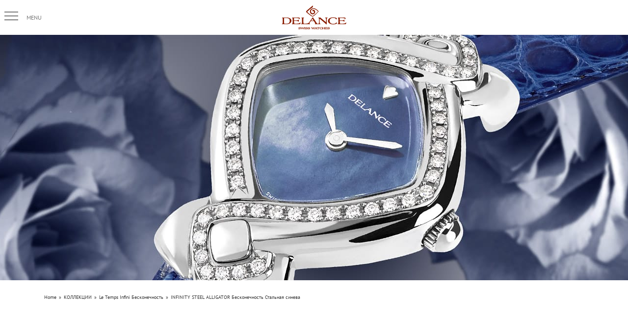

--- FILE ---
content_type: text/html; charset=utf-8
request_url: https://www.google.com/recaptcha/enterprise/anchor?ar=1&k=6LeRCOArAAAAAKE8Wl7sEfGQ-Igxe0C2yz9sZckc&co=aHR0cHM6Ly9kZWxhbmNlLmNvbTo0NDM.&hl=en&v=PoyoqOPhxBO7pBk68S4YbpHZ&size=invisible&anchor-ms=20000&execute-ms=30000&cb=eby2l5l9cviv
body_size: 48730
content:
<!DOCTYPE HTML><html dir="ltr" lang="en"><head><meta http-equiv="Content-Type" content="text/html; charset=UTF-8">
<meta http-equiv="X-UA-Compatible" content="IE=edge">
<title>reCAPTCHA</title>
<style type="text/css">
/* cyrillic-ext */
@font-face {
  font-family: 'Roboto';
  font-style: normal;
  font-weight: 400;
  font-stretch: 100%;
  src: url(//fonts.gstatic.com/s/roboto/v48/KFO7CnqEu92Fr1ME7kSn66aGLdTylUAMa3GUBHMdazTgWw.woff2) format('woff2');
  unicode-range: U+0460-052F, U+1C80-1C8A, U+20B4, U+2DE0-2DFF, U+A640-A69F, U+FE2E-FE2F;
}
/* cyrillic */
@font-face {
  font-family: 'Roboto';
  font-style: normal;
  font-weight: 400;
  font-stretch: 100%;
  src: url(//fonts.gstatic.com/s/roboto/v48/KFO7CnqEu92Fr1ME7kSn66aGLdTylUAMa3iUBHMdazTgWw.woff2) format('woff2');
  unicode-range: U+0301, U+0400-045F, U+0490-0491, U+04B0-04B1, U+2116;
}
/* greek-ext */
@font-face {
  font-family: 'Roboto';
  font-style: normal;
  font-weight: 400;
  font-stretch: 100%;
  src: url(//fonts.gstatic.com/s/roboto/v48/KFO7CnqEu92Fr1ME7kSn66aGLdTylUAMa3CUBHMdazTgWw.woff2) format('woff2');
  unicode-range: U+1F00-1FFF;
}
/* greek */
@font-face {
  font-family: 'Roboto';
  font-style: normal;
  font-weight: 400;
  font-stretch: 100%;
  src: url(//fonts.gstatic.com/s/roboto/v48/KFO7CnqEu92Fr1ME7kSn66aGLdTylUAMa3-UBHMdazTgWw.woff2) format('woff2');
  unicode-range: U+0370-0377, U+037A-037F, U+0384-038A, U+038C, U+038E-03A1, U+03A3-03FF;
}
/* math */
@font-face {
  font-family: 'Roboto';
  font-style: normal;
  font-weight: 400;
  font-stretch: 100%;
  src: url(//fonts.gstatic.com/s/roboto/v48/KFO7CnqEu92Fr1ME7kSn66aGLdTylUAMawCUBHMdazTgWw.woff2) format('woff2');
  unicode-range: U+0302-0303, U+0305, U+0307-0308, U+0310, U+0312, U+0315, U+031A, U+0326-0327, U+032C, U+032F-0330, U+0332-0333, U+0338, U+033A, U+0346, U+034D, U+0391-03A1, U+03A3-03A9, U+03B1-03C9, U+03D1, U+03D5-03D6, U+03F0-03F1, U+03F4-03F5, U+2016-2017, U+2034-2038, U+203C, U+2040, U+2043, U+2047, U+2050, U+2057, U+205F, U+2070-2071, U+2074-208E, U+2090-209C, U+20D0-20DC, U+20E1, U+20E5-20EF, U+2100-2112, U+2114-2115, U+2117-2121, U+2123-214F, U+2190, U+2192, U+2194-21AE, U+21B0-21E5, U+21F1-21F2, U+21F4-2211, U+2213-2214, U+2216-22FF, U+2308-230B, U+2310, U+2319, U+231C-2321, U+2336-237A, U+237C, U+2395, U+239B-23B7, U+23D0, U+23DC-23E1, U+2474-2475, U+25AF, U+25B3, U+25B7, U+25BD, U+25C1, U+25CA, U+25CC, U+25FB, U+266D-266F, U+27C0-27FF, U+2900-2AFF, U+2B0E-2B11, U+2B30-2B4C, U+2BFE, U+3030, U+FF5B, U+FF5D, U+1D400-1D7FF, U+1EE00-1EEFF;
}
/* symbols */
@font-face {
  font-family: 'Roboto';
  font-style: normal;
  font-weight: 400;
  font-stretch: 100%;
  src: url(//fonts.gstatic.com/s/roboto/v48/KFO7CnqEu92Fr1ME7kSn66aGLdTylUAMaxKUBHMdazTgWw.woff2) format('woff2');
  unicode-range: U+0001-000C, U+000E-001F, U+007F-009F, U+20DD-20E0, U+20E2-20E4, U+2150-218F, U+2190, U+2192, U+2194-2199, U+21AF, U+21E6-21F0, U+21F3, U+2218-2219, U+2299, U+22C4-22C6, U+2300-243F, U+2440-244A, U+2460-24FF, U+25A0-27BF, U+2800-28FF, U+2921-2922, U+2981, U+29BF, U+29EB, U+2B00-2BFF, U+4DC0-4DFF, U+FFF9-FFFB, U+10140-1018E, U+10190-1019C, U+101A0, U+101D0-101FD, U+102E0-102FB, U+10E60-10E7E, U+1D2C0-1D2D3, U+1D2E0-1D37F, U+1F000-1F0FF, U+1F100-1F1AD, U+1F1E6-1F1FF, U+1F30D-1F30F, U+1F315, U+1F31C, U+1F31E, U+1F320-1F32C, U+1F336, U+1F378, U+1F37D, U+1F382, U+1F393-1F39F, U+1F3A7-1F3A8, U+1F3AC-1F3AF, U+1F3C2, U+1F3C4-1F3C6, U+1F3CA-1F3CE, U+1F3D4-1F3E0, U+1F3ED, U+1F3F1-1F3F3, U+1F3F5-1F3F7, U+1F408, U+1F415, U+1F41F, U+1F426, U+1F43F, U+1F441-1F442, U+1F444, U+1F446-1F449, U+1F44C-1F44E, U+1F453, U+1F46A, U+1F47D, U+1F4A3, U+1F4B0, U+1F4B3, U+1F4B9, U+1F4BB, U+1F4BF, U+1F4C8-1F4CB, U+1F4D6, U+1F4DA, U+1F4DF, U+1F4E3-1F4E6, U+1F4EA-1F4ED, U+1F4F7, U+1F4F9-1F4FB, U+1F4FD-1F4FE, U+1F503, U+1F507-1F50B, U+1F50D, U+1F512-1F513, U+1F53E-1F54A, U+1F54F-1F5FA, U+1F610, U+1F650-1F67F, U+1F687, U+1F68D, U+1F691, U+1F694, U+1F698, U+1F6AD, U+1F6B2, U+1F6B9-1F6BA, U+1F6BC, U+1F6C6-1F6CF, U+1F6D3-1F6D7, U+1F6E0-1F6EA, U+1F6F0-1F6F3, U+1F6F7-1F6FC, U+1F700-1F7FF, U+1F800-1F80B, U+1F810-1F847, U+1F850-1F859, U+1F860-1F887, U+1F890-1F8AD, U+1F8B0-1F8BB, U+1F8C0-1F8C1, U+1F900-1F90B, U+1F93B, U+1F946, U+1F984, U+1F996, U+1F9E9, U+1FA00-1FA6F, U+1FA70-1FA7C, U+1FA80-1FA89, U+1FA8F-1FAC6, U+1FACE-1FADC, U+1FADF-1FAE9, U+1FAF0-1FAF8, U+1FB00-1FBFF;
}
/* vietnamese */
@font-face {
  font-family: 'Roboto';
  font-style: normal;
  font-weight: 400;
  font-stretch: 100%;
  src: url(//fonts.gstatic.com/s/roboto/v48/KFO7CnqEu92Fr1ME7kSn66aGLdTylUAMa3OUBHMdazTgWw.woff2) format('woff2');
  unicode-range: U+0102-0103, U+0110-0111, U+0128-0129, U+0168-0169, U+01A0-01A1, U+01AF-01B0, U+0300-0301, U+0303-0304, U+0308-0309, U+0323, U+0329, U+1EA0-1EF9, U+20AB;
}
/* latin-ext */
@font-face {
  font-family: 'Roboto';
  font-style: normal;
  font-weight: 400;
  font-stretch: 100%;
  src: url(//fonts.gstatic.com/s/roboto/v48/KFO7CnqEu92Fr1ME7kSn66aGLdTylUAMa3KUBHMdazTgWw.woff2) format('woff2');
  unicode-range: U+0100-02BA, U+02BD-02C5, U+02C7-02CC, U+02CE-02D7, U+02DD-02FF, U+0304, U+0308, U+0329, U+1D00-1DBF, U+1E00-1E9F, U+1EF2-1EFF, U+2020, U+20A0-20AB, U+20AD-20C0, U+2113, U+2C60-2C7F, U+A720-A7FF;
}
/* latin */
@font-face {
  font-family: 'Roboto';
  font-style: normal;
  font-weight: 400;
  font-stretch: 100%;
  src: url(//fonts.gstatic.com/s/roboto/v48/KFO7CnqEu92Fr1ME7kSn66aGLdTylUAMa3yUBHMdazQ.woff2) format('woff2');
  unicode-range: U+0000-00FF, U+0131, U+0152-0153, U+02BB-02BC, U+02C6, U+02DA, U+02DC, U+0304, U+0308, U+0329, U+2000-206F, U+20AC, U+2122, U+2191, U+2193, U+2212, U+2215, U+FEFF, U+FFFD;
}
/* cyrillic-ext */
@font-face {
  font-family: 'Roboto';
  font-style: normal;
  font-weight: 500;
  font-stretch: 100%;
  src: url(//fonts.gstatic.com/s/roboto/v48/KFO7CnqEu92Fr1ME7kSn66aGLdTylUAMa3GUBHMdazTgWw.woff2) format('woff2');
  unicode-range: U+0460-052F, U+1C80-1C8A, U+20B4, U+2DE0-2DFF, U+A640-A69F, U+FE2E-FE2F;
}
/* cyrillic */
@font-face {
  font-family: 'Roboto';
  font-style: normal;
  font-weight: 500;
  font-stretch: 100%;
  src: url(//fonts.gstatic.com/s/roboto/v48/KFO7CnqEu92Fr1ME7kSn66aGLdTylUAMa3iUBHMdazTgWw.woff2) format('woff2');
  unicode-range: U+0301, U+0400-045F, U+0490-0491, U+04B0-04B1, U+2116;
}
/* greek-ext */
@font-face {
  font-family: 'Roboto';
  font-style: normal;
  font-weight: 500;
  font-stretch: 100%;
  src: url(//fonts.gstatic.com/s/roboto/v48/KFO7CnqEu92Fr1ME7kSn66aGLdTylUAMa3CUBHMdazTgWw.woff2) format('woff2');
  unicode-range: U+1F00-1FFF;
}
/* greek */
@font-face {
  font-family: 'Roboto';
  font-style: normal;
  font-weight: 500;
  font-stretch: 100%;
  src: url(//fonts.gstatic.com/s/roboto/v48/KFO7CnqEu92Fr1ME7kSn66aGLdTylUAMa3-UBHMdazTgWw.woff2) format('woff2');
  unicode-range: U+0370-0377, U+037A-037F, U+0384-038A, U+038C, U+038E-03A1, U+03A3-03FF;
}
/* math */
@font-face {
  font-family: 'Roboto';
  font-style: normal;
  font-weight: 500;
  font-stretch: 100%;
  src: url(//fonts.gstatic.com/s/roboto/v48/KFO7CnqEu92Fr1ME7kSn66aGLdTylUAMawCUBHMdazTgWw.woff2) format('woff2');
  unicode-range: U+0302-0303, U+0305, U+0307-0308, U+0310, U+0312, U+0315, U+031A, U+0326-0327, U+032C, U+032F-0330, U+0332-0333, U+0338, U+033A, U+0346, U+034D, U+0391-03A1, U+03A3-03A9, U+03B1-03C9, U+03D1, U+03D5-03D6, U+03F0-03F1, U+03F4-03F5, U+2016-2017, U+2034-2038, U+203C, U+2040, U+2043, U+2047, U+2050, U+2057, U+205F, U+2070-2071, U+2074-208E, U+2090-209C, U+20D0-20DC, U+20E1, U+20E5-20EF, U+2100-2112, U+2114-2115, U+2117-2121, U+2123-214F, U+2190, U+2192, U+2194-21AE, U+21B0-21E5, U+21F1-21F2, U+21F4-2211, U+2213-2214, U+2216-22FF, U+2308-230B, U+2310, U+2319, U+231C-2321, U+2336-237A, U+237C, U+2395, U+239B-23B7, U+23D0, U+23DC-23E1, U+2474-2475, U+25AF, U+25B3, U+25B7, U+25BD, U+25C1, U+25CA, U+25CC, U+25FB, U+266D-266F, U+27C0-27FF, U+2900-2AFF, U+2B0E-2B11, U+2B30-2B4C, U+2BFE, U+3030, U+FF5B, U+FF5D, U+1D400-1D7FF, U+1EE00-1EEFF;
}
/* symbols */
@font-face {
  font-family: 'Roboto';
  font-style: normal;
  font-weight: 500;
  font-stretch: 100%;
  src: url(//fonts.gstatic.com/s/roboto/v48/KFO7CnqEu92Fr1ME7kSn66aGLdTylUAMaxKUBHMdazTgWw.woff2) format('woff2');
  unicode-range: U+0001-000C, U+000E-001F, U+007F-009F, U+20DD-20E0, U+20E2-20E4, U+2150-218F, U+2190, U+2192, U+2194-2199, U+21AF, U+21E6-21F0, U+21F3, U+2218-2219, U+2299, U+22C4-22C6, U+2300-243F, U+2440-244A, U+2460-24FF, U+25A0-27BF, U+2800-28FF, U+2921-2922, U+2981, U+29BF, U+29EB, U+2B00-2BFF, U+4DC0-4DFF, U+FFF9-FFFB, U+10140-1018E, U+10190-1019C, U+101A0, U+101D0-101FD, U+102E0-102FB, U+10E60-10E7E, U+1D2C0-1D2D3, U+1D2E0-1D37F, U+1F000-1F0FF, U+1F100-1F1AD, U+1F1E6-1F1FF, U+1F30D-1F30F, U+1F315, U+1F31C, U+1F31E, U+1F320-1F32C, U+1F336, U+1F378, U+1F37D, U+1F382, U+1F393-1F39F, U+1F3A7-1F3A8, U+1F3AC-1F3AF, U+1F3C2, U+1F3C4-1F3C6, U+1F3CA-1F3CE, U+1F3D4-1F3E0, U+1F3ED, U+1F3F1-1F3F3, U+1F3F5-1F3F7, U+1F408, U+1F415, U+1F41F, U+1F426, U+1F43F, U+1F441-1F442, U+1F444, U+1F446-1F449, U+1F44C-1F44E, U+1F453, U+1F46A, U+1F47D, U+1F4A3, U+1F4B0, U+1F4B3, U+1F4B9, U+1F4BB, U+1F4BF, U+1F4C8-1F4CB, U+1F4D6, U+1F4DA, U+1F4DF, U+1F4E3-1F4E6, U+1F4EA-1F4ED, U+1F4F7, U+1F4F9-1F4FB, U+1F4FD-1F4FE, U+1F503, U+1F507-1F50B, U+1F50D, U+1F512-1F513, U+1F53E-1F54A, U+1F54F-1F5FA, U+1F610, U+1F650-1F67F, U+1F687, U+1F68D, U+1F691, U+1F694, U+1F698, U+1F6AD, U+1F6B2, U+1F6B9-1F6BA, U+1F6BC, U+1F6C6-1F6CF, U+1F6D3-1F6D7, U+1F6E0-1F6EA, U+1F6F0-1F6F3, U+1F6F7-1F6FC, U+1F700-1F7FF, U+1F800-1F80B, U+1F810-1F847, U+1F850-1F859, U+1F860-1F887, U+1F890-1F8AD, U+1F8B0-1F8BB, U+1F8C0-1F8C1, U+1F900-1F90B, U+1F93B, U+1F946, U+1F984, U+1F996, U+1F9E9, U+1FA00-1FA6F, U+1FA70-1FA7C, U+1FA80-1FA89, U+1FA8F-1FAC6, U+1FACE-1FADC, U+1FADF-1FAE9, U+1FAF0-1FAF8, U+1FB00-1FBFF;
}
/* vietnamese */
@font-face {
  font-family: 'Roboto';
  font-style: normal;
  font-weight: 500;
  font-stretch: 100%;
  src: url(//fonts.gstatic.com/s/roboto/v48/KFO7CnqEu92Fr1ME7kSn66aGLdTylUAMa3OUBHMdazTgWw.woff2) format('woff2');
  unicode-range: U+0102-0103, U+0110-0111, U+0128-0129, U+0168-0169, U+01A0-01A1, U+01AF-01B0, U+0300-0301, U+0303-0304, U+0308-0309, U+0323, U+0329, U+1EA0-1EF9, U+20AB;
}
/* latin-ext */
@font-face {
  font-family: 'Roboto';
  font-style: normal;
  font-weight: 500;
  font-stretch: 100%;
  src: url(//fonts.gstatic.com/s/roboto/v48/KFO7CnqEu92Fr1ME7kSn66aGLdTylUAMa3KUBHMdazTgWw.woff2) format('woff2');
  unicode-range: U+0100-02BA, U+02BD-02C5, U+02C7-02CC, U+02CE-02D7, U+02DD-02FF, U+0304, U+0308, U+0329, U+1D00-1DBF, U+1E00-1E9F, U+1EF2-1EFF, U+2020, U+20A0-20AB, U+20AD-20C0, U+2113, U+2C60-2C7F, U+A720-A7FF;
}
/* latin */
@font-face {
  font-family: 'Roboto';
  font-style: normal;
  font-weight: 500;
  font-stretch: 100%;
  src: url(//fonts.gstatic.com/s/roboto/v48/KFO7CnqEu92Fr1ME7kSn66aGLdTylUAMa3yUBHMdazQ.woff2) format('woff2');
  unicode-range: U+0000-00FF, U+0131, U+0152-0153, U+02BB-02BC, U+02C6, U+02DA, U+02DC, U+0304, U+0308, U+0329, U+2000-206F, U+20AC, U+2122, U+2191, U+2193, U+2212, U+2215, U+FEFF, U+FFFD;
}
/* cyrillic-ext */
@font-face {
  font-family: 'Roboto';
  font-style: normal;
  font-weight: 900;
  font-stretch: 100%;
  src: url(//fonts.gstatic.com/s/roboto/v48/KFO7CnqEu92Fr1ME7kSn66aGLdTylUAMa3GUBHMdazTgWw.woff2) format('woff2');
  unicode-range: U+0460-052F, U+1C80-1C8A, U+20B4, U+2DE0-2DFF, U+A640-A69F, U+FE2E-FE2F;
}
/* cyrillic */
@font-face {
  font-family: 'Roboto';
  font-style: normal;
  font-weight: 900;
  font-stretch: 100%;
  src: url(//fonts.gstatic.com/s/roboto/v48/KFO7CnqEu92Fr1ME7kSn66aGLdTylUAMa3iUBHMdazTgWw.woff2) format('woff2');
  unicode-range: U+0301, U+0400-045F, U+0490-0491, U+04B0-04B1, U+2116;
}
/* greek-ext */
@font-face {
  font-family: 'Roboto';
  font-style: normal;
  font-weight: 900;
  font-stretch: 100%;
  src: url(//fonts.gstatic.com/s/roboto/v48/KFO7CnqEu92Fr1ME7kSn66aGLdTylUAMa3CUBHMdazTgWw.woff2) format('woff2');
  unicode-range: U+1F00-1FFF;
}
/* greek */
@font-face {
  font-family: 'Roboto';
  font-style: normal;
  font-weight: 900;
  font-stretch: 100%;
  src: url(//fonts.gstatic.com/s/roboto/v48/KFO7CnqEu92Fr1ME7kSn66aGLdTylUAMa3-UBHMdazTgWw.woff2) format('woff2');
  unicode-range: U+0370-0377, U+037A-037F, U+0384-038A, U+038C, U+038E-03A1, U+03A3-03FF;
}
/* math */
@font-face {
  font-family: 'Roboto';
  font-style: normal;
  font-weight: 900;
  font-stretch: 100%;
  src: url(//fonts.gstatic.com/s/roboto/v48/KFO7CnqEu92Fr1ME7kSn66aGLdTylUAMawCUBHMdazTgWw.woff2) format('woff2');
  unicode-range: U+0302-0303, U+0305, U+0307-0308, U+0310, U+0312, U+0315, U+031A, U+0326-0327, U+032C, U+032F-0330, U+0332-0333, U+0338, U+033A, U+0346, U+034D, U+0391-03A1, U+03A3-03A9, U+03B1-03C9, U+03D1, U+03D5-03D6, U+03F0-03F1, U+03F4-03F5, U+2016-2017, U+2034-2038, U+203C, U+2040, U+2043, U+2047, U+2050, U+2057, U+205F, U+2070-2071, U+2074-208E, U+2090-209C, U+20D0-20DC, U+20E1, U+20E5-20EF, U+2100-2112, U+2114-2115, U+2117-2121, U+2123-214F, U+2190, U+2192, U+2194-21AE, U+21B0-21E5, U+21F1-21F2, U+21F4-2211, U+2213-2214, U+2216-22FF, U+2308-230B, U+2310, U+2319, U+231C-2321, U+2336-237A, U+237C, U+2395, U+239B-23B7, U+23D0, U+23DC-23E1, U+2474-2475, U+25AF, U+25B3, U+25B7, U+25BD, U+25C1, U+25CA, U+25CC, U+25FB, U+266D-266F, U+27C0-27FF, U+2900-2AFF, U+2B0E-2B11, U+2B30-2B4C, U+2BFE, U+3030, U+FF5B, U+FF5D, U+1D400-1D7FF, U+1EE00-1EEFF;
}
/* symbols */
@font-face {
  font-family: 'Roboto';
  font-style: normal;
  font-weight: 900;
  font-stretch: 100%;
  src: url(//fonts.gstatic.com/s/roboto/v48/KFO7CnqEu92Fr1ME7kSn66aGLdTylUAMaxKUBHMdazTgWw.woff2) format('woff2');
  unicode-range: U+0001-000C, U+000E-001F, U+007F-009F, U+20DD-20E0, U+20E2-20E4, U+2150-218F, U+2190, U+2192, U+2194-2199, U+21AF, U+21E6-21F0, U+21F3, U+2218-2219, U+2299, U+22C4-22C6, U+2300-243F, U+2440-244A, U+2460-24FF, U+25A0-27BF, U+2800-28FF, U+2921-2922, U+2981, U+29BF, U+29EB, U+2B00-2BFF, U+4DC0-4DFF, U+FFF9-FFFB, U+10140-1018E, U+10190-1019C, U+101A0, U+101D0-101FD, U+102E0-102FB, U+10E60-10E7E, U+1D2C0-1D2D3, U+1D2E0-1D37F, U+1F000-1F0FF, U+1F100-1F1AD, U+1F1E6-1F1FF, U+1F30D-1F30F, U+1F315, U+1F31C, U+1F31E, U+1F320-1F32C, U+1F336, U+1F378, U+1F37D, U+1F382, U+1F393-1F39F, U+1F3A7-1F3A8, U+1F3AC-1F3AF, U+1F3C2, U+1F3C4-1F3C6, U+1F3CA-1F3CE, U+1F3D4-1F3E0, U+1F3ED, U+1F3F1-1F3F3, U+1F3F5-1F3F7, U+1F408, U+1F415, U+1F41F, U+1F426, U+1F43F, U+1F441-1F442, U+1F444, U+1F446-1F449, U+1F44C-1F44E, U+1F453, U+1F46A, U+1F47D, U+1F4A3, U+1F4B0, U+1F4B3, U+1F4B9, U+1F4BB, U+1F4BF, U+1F4C8-1F4CB, U+1F4D6, U+1F4DA, U+1F4DF, U+1F4E3-1F4E6, U+1F4EA-1F4ED, U+1F4F7, U+1F4F9-1F4FB, U+1F4FD-1F4FE, U+1F503, U+1F507-1F50B, U+1F50D, U+1F512-1F513, U+1F53E-1F54A, U+1F54F-1F5FA, U+1F610, U+1F650-1F67F, U+1F687, U+1F68D, U+1F691, U+1F694, U+1F698, U+1F6AD, U+1F6B2, U+1F6B9-1F6BA, U+1F6BC, U+1F6C6-1F6CF, U+1F6D3-1F6D7, U+1F6E0-1F6EA, U+1F6F0-1F6F3, U+1F6F7-1F6FC, U+1F700-1F7FF, U+1F800-1F80B, U+1F810-1F847, U+1F850-1F859, U+1F860-1F887, U+1F890-1F8AD, U+1F8B0-1F8BB, U+1F8C0-1F8C1, U+1F900-1F90B, U+1F93B, U+1F946, U+1F984, U+1F996, U+1F9E9, U+1FA00-1FA6F, U+1FA70-1FA7C, U+1FA80-1FA89, U+1FA8F-1FAC6, U+1FACE-1FADC, U+1FADF-1FAE9, U+1FAF0-1FAF8, U+1FB00-1FBFF;
}
/* vietnamese */
@font-face {
  font-family: 'Roboto';
  font-style: normal;
  font-weight: 900;
  font-stretch: 100%;
  src: url(//fonts.gstatic.com/s/roboto/v48/KFO7CnqEu92Fr1ME7kSn66aGLdTylUAMa3OUBHMdazTgWw.woff2) format('woff2');
  unicode-range: U+0102-0103, U+0110-0111, U+0128-0129, U+0168-0169, U+01A0-01A1, U+01AF-01B0, U+0300-0301, U+0303-0304, U+0308-0309, U+0323, U+0329, U+1EA0-1EF9, U+20AB;
}
/* latin-ext */
@font-face {
  font-family: 'Roboto';
  font-style: normal;
  font-weight: 900;
  font-stretch: 100%;
  src: url(//fonts.gstatic.com/s/roboto/v48/KFO7CnqEu92Fr1ME7kSn66aGLdTylUAMa3KUBHMdazTgWw.woff2) format('woff2');
  unicode-range: U+0100-02BA, U+02BD-02C5, U+02C7-02CC, U+02CE-02D7, U+02DD-02FF, U+0304, U+0308, U+0329, U+1D00-1DBF, U+1E00-1E9F, U+1EF2-1EFF, U+2020, U+20A0-20AB, U+20AD-20C0, U+2113, U+2C60-2C7F, U+A720-A7FF;
}
/* latin */
@font-face {
  font-family: 'Roboto';
  font-style: normal;
  font-weight: 900;
  font-stretch: 100%;
  src: url(//fonts.gstatic.com/s/roboto/v48/KFO7CnqEu92Fr1ME7kSn66aGLdTylUAMa3yUBHMdazQ.woff2) format('woff2');
  unicode-range: U+0000-00FF, U+0131, U+0152-0153, U+02BB-02BC, U+02C6, U+02DA, U+02DC, U+0304, U+0308, U+0329, U+2000-206F, U+20AC, U+2122, U+2191, U+2193, U+2212, U+2215, U+FEFF, U+FFFD;
}

</style>
<link rel="stylesheet" type="text/css" href="https://www.gstatic.com/recaptcha/releases/PoyoqOPhxBO7pBk68S4YbpHZ/styles__ltr.css">
<script nonce="8aDF9mnXT5mvolKroQdXXg" type="text/javascript">window['__recaptcha_api'] = 'https://www.google.com/recaptcha/enterprise/';</script>
<script type="text/javascript" src="https://www.gstatic.com/recaptcha/releases/PoyoqOPhxBO7pBk68S4YbpHZ/recaptcha__en.js" nonce="8aDF9mnXT5mvolKroQdXXg">
      
    </script></head>
<body><div id="rc-anchor-alert" class="rc-anchor-alert"></div>
<input type="hidden" id="recaptcha-token" value="[base64]">
<script type="text/javascript" nonce="8aDF9mnXT5mvolKroQdXXg">
      recaptcha.anchor.Main.init("[\x22ainput\x22,[\x22bgdata\x22,\x22\x22,\[base64]/[base64]/[base64]/ZyhXLGgpOnEoW04sMjEsbF0sVywwKSxoKSxmYWxzZSxmYWxzZSl9Y2F0Y2goayl7RygzNTgsVyk/[base64]/[base64]/[base64]/[base64]/[base64]/[base64]/[base64]/bmV3IEJbT10oRFswXSk6dz09Mj9uZXcgQltPXShEWzBdLERbMV0pOnc9PTM/bmV3IEJbT10oRFswXSxEWzFdLERbMl0pOnc9PTQ/[base64]/[base64]/[base64]/[base64]/[base64]\\u003d\x22,\[base64]\x22,\[base64]/wq9cw4JBGgkuw6/DjcK+UjPDsSguwq/[base64]/CucKuwqXChMOvwrFrWW0vIhQnbGcNbsOKwpHCiTfDqUswwptPw5bDl8K5w64Gw7PCjsKPaQAlw6wRYcKFXjzDtsOdFsKraQpmw6jDlQTDi8K+Q1oPAcOGwpnDiQUAwqfDusOhw41yw6bCpAhCLcKtRsOkNnLDhMKVW1RRwqYiYMO5OkXDpHV7wr0jwqQ4wqVGSj/CoCjCg0rDuzrDlFbDn8OTAyxPaDUCwqXDrmgSw5TCgMOXw485wp3DqsORbloNw49uwqVfTcKfOnTCgUPDqsKxQ1FSEXHDtsKncAbCimsTw7Edw7oVBDUvMFjCusK5cHXCo8KlR8K/e8OlwqZZTcKeX1A3w5HDoU7DgBwOw4E7VQhuw7VzwojDqHvDiT8HMFV7w57Dj8KTw6ERwokmP8Kawr0/wpzCt8OCw6vDljbDtsOYw6bCglwSOjPCicOCw7dgSMOrw6xnw5fCoSRgw5FNQ3FbKMOLwpB/wpDCt8Khw65+f8KvDcOLecKRLGxPw7Qjw5/CnMOKw4/CsU7ChHh4aFg2w5rCnTwHw79bBcKFwrB+acOGKRd4TEAlccKEwrrChBIbOMKZwrZXWsOeO8K0wpDDk0gWw4/CvsK5wrdww50lW8OXwpzCpBrCncKZwpvDrsOOUsK8ejfDiTvCgCPDhcK1wo/Cs8Oxw79iwrs+w4/DtVDCtMOVwrjCm17DhcKNfGsUwqI4w7tDVsKxwpU/[base64]/Cp8K2S8K/wrPCmQgEPThbcMKbwohgbnAmwq1aasOMw6HCm8O6ICPDq8Otc8K4ecK+OmUgwpTCmcKqUXvCtcKeI0HCqsKKV8KiwrwKXhfCr8KLwqrDlcO1dsK/[base64]/DiMKEw61Iw4IwwoRSw7tEw6PCr1ZAw7Z1LiTCvsOZUMKpwrQYw6XDtjclw6NRwrzCr3/DjQHDmMKawoVSfcOjZ8KxQxDClMKyCMOtwqRlwpvCvS9Sw6sPNFjCjU9ywp9XOBhsGmfCu8K6w73DlMO/YHF7wpTCoxAPYMOPRU5nw4BtwrvDj33CuV7DhVLCp8O7wrs6w68Vwp3ClsOlS8O0IT/DucKEw7IDw45uw4RWw7lhw7Iswrhqw6w5I3JRw6kqK0YNex/[base64]/wqVIRRzCusOKMC5CBz85PsOkUcO9G0lfOcK1w6HDnGlvwq4DM1TDt0Z3w4zCj0TDt8KoLSB7w5fChVtMwrjDoCdAeXXDpBHCmBbCnMONwqTDqMO7LSPDkwnDmsKbMwtAwojChFthw6hhTMOpa8OLQxZ0w5xifcKeF3Q2wp8fwqnDpMKAMcOgUSfCsS/CrkvDs0bDtMOgw4vCvMO/wpFiOcOZAA5/Tk4FMh3CjU3CrTLCllTDuy8AJsKWOMKewrbCpzzDumDDp8KaSjjDosKlIsOZwrbDvsK5WMOFMcKzw5lAAm8Vw6XDrFXCp8K9w7DCsTLDpnjDjiRrw67CsMOQwokXYcKIw6LCsijCmcOcPhvDlsKLwro9XD5fFMOyC014w6hsY8O5wr3Ck8KeMsKmw5DDpcK/wo3Cti5EwqFvwrwhw4nCv8OYQVfCt1jCpsKiUREKwqBPwqlUDsKSYxwQwoXCrMOgw48wd1sobcOyGMKrXsKxOQo1w5Ybw4hnVsO1WMK8EcKQWsKNwrQow6zCrMKXwqDCo1x6LcOyw5MPw7bCv8OnwrA8wrh6KFZgScOww6oKw64ETw/Dn3PDrcOgPzTDkMODwp3CsiLDj3RUZTELMUjCmkPCvMKDUAVLwpLDpMKDIVQqHMOacUoewqoww5EqDcOaw7vCkRErwq4/L0fDti7DkMOdw7Y9OMODQcOmwowdOjjDv8KWwrHDrcK6w4jCgMKZdRLCsMKtG8KGw5UwJlxJIzvDkcKyw6bDvsOYwqzDizYsMHkKbTDCscKtTMOQbMKuw5jDr8O4w7ESbsOcR8OFw4zDiMOPw5fCrysSI8OUIhQDDcKQw7QAR8KwVsKYw73CisK/VB4pN3fCvsO8e8KZNmw9U0vDv8OxDkMNP2E2wq5sw4MmM8OqwopKw4vDnyJASHLCusK5w7kfwqEYBjMfw5HDgMK4OsKWDTPCmMOhw7bCiMOxw73CncKhw7rCk3/DmsKEw4QewqzCksK7Bn/[base64]/DkcK7woXDpcK4wpdUU3zChGhqw7AAG8KcwqfCtGtxL2XCnMKkE8OOM04Bw4XCrE3CjW5Dwq1gw5rCh8Kdaxt5O3oXacKdcMO8d8KDw6HCpcODwpg5wqwdX2jCu8OaYAIWwrnDpMKuZyQmY8KEMlXCiUBVwr0AA8KCwqorwo80PSV8UBACw4YhFcK/w47Dry8pdhnCpMKERRnCiMO2w5YTMD5fQUnDo0LDtcKMw4fDlsOXLsOfw71Vw4TClcKjfsOLTsOKXmZUw6gNCcOLwq1Hw73CpG3Co8KtAcKdwoXCjUbDuz/Cu8OaaSdTwpoxLjzDsE3ChBbCo8OtUywywr3Cv1TCicO0wqTDvsKfFHgEZcOMw4nCpGbDg8OWJ2dWwqMbwpvCh3XDiCpZKcOcw6HCucOBPnPDn8KYYBrDq8OSbTXCnMOJS3XCnWNwGMKFW8OZwr3ClMKHwrzCllnDm8KbwqFJVcK/wqNswrvCslXClCnDj8KzGBHCmC7Ck8Ooam7DrsOww7vChk1EBsOcIBPCjMKiHcOTdMKew7oywrV+wq/CvMKvwqTCrsOJwqFmwrHDj8KowrbDqXbDn3xmGj1hSjFGw6ZxC8OHwqdYwojDiFIPIGvCo2tXw4sdw4o6w7PDlyfDmnkQw5TDrEAgw57DtRzDvVNfwrdgw6wKw4QwYi/CosKzdMK7wrrClcObw59OwrddNRkSamtLRmLDsBQwQcKSwqvDkSp8AD7DiHEFfMK2wrHDmsKRbcKXw5N0w7F/wpPCtxQ+w5NYD09KFyJ7PcO9DMOTwohWw7jDsMKXwohZCMK8woZiFsOWwrx3JicdwrZkw53CksO7L8OiwonDpMO4wrzCisOsZEoLGTvCvwp6KMOgwoPDiS/[base64]/DvEAQw4grwpXCgsOaRmlww5DDiMKdL0zDoMOUw7HCsH7ClsKNwqUWasKSw7FdICnDvMKdw4TDny/ChHHDiMOyCCbCmsOSVlDDmsKRw7MCwo7Chip4wr/CgXjDpxfDt8OPw6bDr04Rw6XDqcK0w7LDknjCtMOywr7DoMKMWMOINTsYAsOZbBJCYEA/wp1mw6jDlkDChCPDmsO9LSjDnwrCnsO8AMKOwqjCmMOSwrIHw6XCuw3Cj2UxVHwiw77DiQbDrsOIw7/[base64]/DiS8iNAAIwpgJf8OnwqDDuWvDjMKewqTDuSQuW8OVb8KHNknCpiHCjBtpWSXCjw1gKMKDUC7DtMKYw45wOHnCplzDpRDCicO8JsKOZ8Kjw6rDs8KEwp4KD0FywoDCtsOaM8OkLxsUw6Qcw6/DjAEIw7nCqsKnwqDCoMO7w6AQCXszHMOUX8Kpw5fCvMKDGBjDncORw48PbMKjwpJaw7gjw5TCpsOUD8OsJ2VsV8KmckTDi8KxL21VwoUNw7diacKSZMKBa0l6wr0Twr/CscKWa3DDgcKtwozCukE2GMKaaFQWYcOQPjHDkcONRsK5OcKrE2XDmw/CkMKtPA0+dFd8w7czMx1Pw5nDgwXCsQLClBHCmDwzH8OOHSs+woZcw5LDuMK8wpTCmsK5VjxIwqzDtShWw4kHRjx4WTnCmBbCk33Cv8ONwqwfw5bDlcO/wqJfWTEOUMOCw63ConXDrnbCo8KHCcKewpLDlljCt8KYesKswpkrDRoSfcOCw5tjKw7Cq8K8A8KFw47DnHIoUArCsD5vwoxLw7DCqSrDlzkVwonDvsKhwow3w6/CpkxCD8KoRRhFw4ZhW8KjIz7CgsK+PwHDv0Niw4pkecO6L8OMw6Y/RsKQanvDtEwGw6UBwolyCT12TMOkacKgwrwSY8K6TMK4Q3kxw7fDiRzDrsOMwqNwLzgYZC5Ew6bDrsKowpTCksOQSUrDh0NXT8K/w4oXXsOHw6zCiQ0iw5jDrcKIAgJgwq4Ee8KoM8K9wrIOLwjDnTpZZsOoLlfCoMKnP8OeZVfDmSzDk8OmUlArw6xyw6rCkiHCg0vDkHbDg8KIwr3CisK7FsOlw594UcO9w4Idwp14bcOMTDTDjh18wovCpMKYwrDDt1/[base64]/w5TCo8KxeMOKwpVaCcKswpR9wrjCpMKOB8OqF1jDuSEubsOMw68Uw71FwrVwwqJLwp/CunNRSMK2WcOhwpciw4nCq8OvDsOPYCTDrcOOw6HCgMKaw7wMLsKZwrfDkDAlC8KLw6onSVlNcMOewrQSFR5gwogowpp0wpDDo8KrwpZ6w659wo3DgCVKDsK4w7rCiMK7w4PDnxDCvMK8NlYvw54/K8KAwrVfMnbCvEzCv3YuwrXDpxbDgFPCkMKYY8OWwr1/[base64]/XgPDoMK1wqpawo7Do8KVw4zDlBsCe8KBMcOiwpfCl8KybhzCskB2w5fDlcKEw7HDj8KSwoEMw7cmwoDCg8O/w7rCn8OYJsOwEWPDmcKdPsORWlXDmMOjCBrCj8KYGkzCn8KDWMOKUsO+wqkCw4o0wrxWwrfDuGnClcOKUsKBw6jDuwzDigM+FCjCrFQRUVnDkjjCtmbDmDDDtMKxw4JDw7bCqMOSwqEsw4Z8AW8twph2DMOJNcKxMsKEwowCw5hJw7/[base64]/CuV3DmWlowr4jwqbCuSzDucKRw6gCKkYtMMKdw7HCt8OIw7DDu8Ohwp/CvUN/dMO4w6J1w4zDqMK/fmBUwpjDokkNa8KKw7zCkcKCCsOGwrQLB8O4IMKPYE1zw4RXAsOfw5bDn1PCpcOURgZQdzA4wqzClU9KwrLCrhh9dcKBwoZnZsOFw4LDiH3DssO5wqDCqQ5BGHXDi8O4OXfDs0RheAHDusOwwqnDgcOLwrPDuxHCjMOAdQTCuMK2w4kxwq/DlD1Zw68bQsK9YsK8w6/Dq8OmKR59wrHDiFULYBkhe8KYwpQQZcKAwqjDmnbDu0kvVcOKNETCp8KsworCtcK6wonDghgGXTZxHg9cMMKAw5phHWDDnMKWLsKHQR7DkAjCo2LDlMOlw4rCrHTDkMK3w6DDs8OmLsO2FcOSGnfCo0s7Z8KYw4/Dk8KiwoXDncKOw79ow71Qw73Dl8KjaMKiwo7Cu2DCo8KIX3XDvcO4w7gzCAXChMKGBsO0RcK3w6HCpMK/[base64]/[base64]/w6kISzJkwonChVkAwojCjMKsJsOuwqYKwpZXwrJMw4tywpjDnFLCgHjDpyrDii/[base64]/CuMOUw4zDssKTB3QYwqHCqsO/wo/[base64]/CuMOpw5slFMOtwq3Cg8O/fsO+DV/DlMO9w7nDvWHCjzbDr8KowonDvMKuX8OSwpXDmsOKbmrDq3/CuwTCnsKpwqlrwrfDqgARw7pqwrJyMcKMwpnCqhTDssKQPMKdPzJzOsKrMQPCt8O1FSNJKcKcDMK9w5FgwqzClDJEO8OXwqQSTnrDtsKfwqXCh8KYwoRDw7DChxg1RcK/w4xDZSDDmsOUQMOPwp/Cr8OtRMOrSMKCw75CSDEXwrnDoV04TsK+wozCiA0iesK+wp5gwqM6IBdNwro2H2QcwplGw5whVxxywpbCu8OZwrcvwoxgJj7DvsOuGgrDlcKINMO/[base64]/DrAlrXlp+B8OYFTd4w67Cn3ZyCsOmw4ZQY0jDlFFSw6Q4w4pzcA7CsAwww4TClcK6wrYuTMKFw4EELw3DnwcABnBFw73CpMKCZiApw6jDlsOvwqjDusODVsOWw4PDgcKXw7ZTw7XDhsKtw60Pw5jChcOew77DngVqw6/CvDfDssKAKGPCgT/DizTCoAxbB8KRNkjCtT5Iw4B0w6tnwpTDjkolwpsawonDhsKKw5tnwqLDssKrPgdvY8KGSMOFBMKsw4rChUjCm3TChGU9w6jCq0DDshEUCMKlw53CocKCw5rCnMKIw43Cr8OKN8KawrvClg/Djh7Dj8KLacKhPcOTLiBUwqXDkmXCsMKJDsK8X8OCOwESUcKOacOsezrDjAVAH8Ktw7XDt8Ksw6zCu24iwr4rw7U6w6xTwrvDlGbDnyg/w6PDuQfCnMOgLU8Twphmwr85wpIMAcKmwoQ3BcKzwozCrMK3fMKGVCpBw4jCs8KVLjpPBlfChMKZw5HCjATDjh/Cr8K8FS7Dt8Ovw5HCtyo8VMORw74ZSC4xUMONwoHDk0jDo2pKwqdVYcKxYTlNwrzDs8OQSCVkQwnDrsKXNmXChXbCh8KbbsO7VX5nwp94QcKlw6/ClGxTKcODZMKnb3bDosO1wr4zwpTDhmHDvcOdwq44dDdHw5LDqcK1wpQ1w5VyM8O6SyFPwrbDgMKWOmTDsDfCnAtZV8OWw6lbEMK9UXxww4vDvwB0asK2VMOGwqDDgsOJC8KSwoHDhE7Dv8O/BmkkcRkjdkvDnTzDisKlHsKIWsOaQGDDqHEocyooGcOCw5QHw7LDolYqNk83GcOEw71Fe30dfCxewopOwrYBcXx/UsOzwphuwqAxcVpjCF57LB/Cu8OeMXlTw6/CrcKvDMOaCEXDmgDCihZYZyrDv8KkesK/TcOQwo/DuGzDqEtTw7fDtw/[base64]/Dq8KKYkLDs8KcEwFOw4YcO0XCnMKtKcOnwp/DqsK8w5XDqCUjw5bCs8Klwoosw4bCvjTCr8OYwo3CjsKxwoI8PmrClUB8LcOgdMOhKcKqY8OtBMOOwoNlDjbCpcKcasOTdBNFNcKPw44Xw6vCj8KawpkAworDtcOlw7bDhmh9TjoWSThORRLDhcOXw5bClcOYaiB8KwXCqMK+GW57w4x8aEZiw5EJUglWAsKbw4/CrBZ3WMOxd8KfV8KOw5Afw4PDrhV2w6fDkcO/[base64]/[base64]/Cv3g3woxoC8KhI8KQG2zDmsKQwqU0woNMdW/CrWfCr8KENhR0MQQhDHnCm8KGwoRjw7XDs8KLwoI9WDwPPm8uUcODVcOcw69/V8Kww4cZw7Jow6jDhx/DsTnCtsKhW00xw4fCowdow4HDuMK3w5wNw4l5OsKzwr4HMMKFw4Qww6LDksOqZMOLw47CmsOqYMKAEMKJfsOFEC/CnyTDlmdPw5LCnhFbE2PChcOmKsKpw6V1wrY4WMOvwr7DucKUTC/CgHBUw53DszHDnHkIwox0w6HCmX8QaCACw7zDiWAVwpzDg8KBwoYCwrtEwpDCncK1diE/FFbDtHJRBcKDJcO9ZmXCk8O9YXl2w4HCgsOWw7fCh3/DkMKGTABDwqR5wqbCj0bDmsOHw5vCvcKdwrjDv8K9wqxwRcK/DGRLwpsHXFRRw4l+wprCtsOcw4tPP8K1IcOZM8KJMXTCilDCjjgtw5HDq8OWOlQNfkHCnhhhDxzCmMKkWjTDqRnDmirCvngHw6hYXgnDj8O3a8KLw7jCnsKLw73CnBJ/[base64]/[base64]/RycEw48GwoA9wpJRwrjDskfCogjDkDBfw7nCiU9/w4xaR3J7w6zCnDfDtsKEFjdTL0DDqmzCt8KhN1XCm8Onw5hjBScsw6MybsKuNMKPwoNFw6stesOHb8KdwqcAwrLCpGzCtcKgwpQyZsKaw5hrTT/[base64]/DmAw/w69db8KUbAgMUMKQw4jCk8OEwqPDnMOxdsOQw5Qka8KVw53DlsObwozDuWkuRhbDjEQ+wrfCv0jDhQl4wrcAMsONwr/DqcKEw6PDlMOPB1bCnzkbw6DCqMK8I8ORw7VOw4TChXnCnhLDoQHDkURNQcKPeDvDjHB3w77DumBiwoFsw5koIkTDn8OtC8KdVsKiWcOWZMOVWsOcWnBRJ8KCXcOLTEZ9w7HChQnCky3ChznCqVXDnmRFw78EJMOeYEUJwoHDjwNRKnzCjnc8w7HDlEHCnMKtwr/DuHUnw4fDvCI/wrzDvMOLwqjDqcKADEfCpsKpOAwNwqgQwo96w7nDgAbCtXzDojtvBMKAwokcLsKGwqwrCgTDo8OrLkBSHMKew5zDiCjCmAkhKF90wpfCtsO3R8Omw6prwoF2wrcCw7VAbsK5w7PCscOUcTnDgsO7w5rCqcOFCQfCqMKMwqHCoRDDn2XDpMKgSBokdsKRw6Buw6/Dhn3Dt8OBC8KmcR/[base64]/Ck0TDjVIzPVHDr2vDm8KqwrkfImgLRMOjdcKlwq/CpsOjCQ3ClRrDuMOgFcKFwo3DjsK3VWTDi1zDpRxUwozCrMO0BsOSbC9qU2TCv8K8GMO5MMKVI3jCqMKNIMK2GBTDvxnDgcOZMsKGwqtrwq3CncO8w5DDjC9OHC3DsGtrwrDCmcKhScKXwobDt1LCmcKMwq3Dq8KBCVjCqcOqBVgjw7scKl/Ct8Ovw43Ds8OtGn1nw44IworDmk9fwp47aEXDlhIjw7vCh2LDkCHCr8O1Rz/DssOHwpvDnsKZw7UzTzQrw44LDcOSTMObAEbCqcK8wrLCscO7P8OQwqB9A8OewqbCpsK1w6swGMKLW8K8SBvCp8KXwpR+w5RWwpXCngLCj8KGwrfDvBDDu8Kow5zDisK1OsKif1RTwqzCmzI/LcKrwr/[base64]/CgSXDiMKhw5FLwp3CpmjChMK5woXCgy3Dr8K4fcKrwpEFRkHClsKoTQ1ywrxiw4nChcKqw77Dm8OlUcK9wpNxPzjDosOUSMKnJ8OWKsOyw7HCnSXDl8Krw4/CvgpBNmNZw7YRR1TCh8KFFypjQCIbw6xZw5/DjMOMBhzDgsOyOFnCucOrw6vCugbCs8KQecOYQ8KMw7USwpMnw5rCqQDCoEzCtcKQwqNlQkpWPsKLwrLDs1LDj8K0ETPDp2AGwpLCusKDwqoxwr3DrMOjw7DDkQ7DtFk0XUvClh4/IcKWVcO5w7knDsK9QMOOQGUHwqzDs8O1WkHCnMKLwpshSGnDssOvw5kmw5EtLMOmJsKTDT/ChlJmEMK8w6vDkSN/XsOxPsOtw5YvZMODwrUNXFYlwq0URX/DqsOBw7xjODvDkHcTFz7Dhm0DNsKYw5DDogAwwpjDusKLw7tTA8Kgw4PCsMOqEcOhwqTDlQXDrwMTRsKTwq8qw79dOsKPwrAQf8Kfw5zCmnNkHzvDsXYzcyxTw5XCon3DmcKKw4HDukdMPcKHeznCjk/DtyXDgR3DuwzDisKjw63DnQJjwoRLIcOMwoTCq17CgMOmUMO/w77DtQZsclDDo8KAwrPDkWlWMBTDlcKrfMKyw510wp3CoMKPQE/Cr0LDmwbCqcKUwoXDvkF1WsKXK8O+IcOGwohyw4LDmDXDo8O8woh4I8KfPsKIR8KTAcKkw7hCw4lMwpNNVcOawpPDg8Kow5dwwpbCpsOZw69Mw44EwoMBwpHDnHtMw5A/w53DrsKLwqvCizHCrmfCug/DmATDrMOhwq/DrcKhwp5qIigdI0JxdnbCoyjDpMO6w4vDk8KsQ8Khw5E2LRPCvGAAajvDr35JQsO4HMKjCzPCllzDmwHCnDDDqwjCusKVL1R3w6/DjMKoIUfChcKQaMKXwrFewqPDm8OgwrjCh8OzwpzDhcOWFMKSVkHDl8OdZSsjw43DmnvCjsOnC8OlwplHwojDtsOtwqMfw7LCg2IUYcO3woMpHH08Umshd340ecOVw4JaUDHDokbCkSY+AEbCt8O8w5pqUXdrwpUMRUZIHgt4w7ldw5YJwpAHwrvCuAPDiU/[base64]/CokHDsi0ywrHDuMOfw4DCncKWCmbCs8K6wqBxw5zCksOdw7jCslzDnMK/wo/[base64]/DlMOGw6bCiMOuOX06wpLCmsKIwozDjxImf8OGw5fCky9FwrzDh8KOw4zDp8ONwpTCrcOFKMOgwprDkD3DpGfDr0AMw5lYwo/CpEA2wobDhsKLwrLCtxZOLRlRKMOOYcOjYcONT8OPdQlOwql1w5wTw4Z+MEXDuk8EF8K8dsKGw4s8w7TDhcKQSBHCv3U4woAqw5zCmwgPwr1Gw6goMnvCj1NZDhtJwonDpcKcD8OyLgrDv8ORwro6w5zDisONd8K+wpN5w6VJPlQLw4x/KE/CrxfCqCfDsF7DgRfDuEBGw5TCqGLDtsOyw7TCkn3CssOlTiFqw7lfw5Y5w5bDqsO7SCJjwrcbwqdWUsK8W8OtXcOLU0xhSMKrERTDjMOLc8OudDl1w43DnsOtw6/CpcK4Okcbw5pWEDjDsWLDlcOdDMOwwoDCgCnDk8Orw7dlwrs1woJRw75uw4LCkRdhw65JTDp6wrDDkcKMw4XCp8KZwr7DlcKow445fDsREMKYwqpKU0lpBSVaNVTDicKswoovEcK2w4FuWcKxcXHCuULDnsKqwr3DgXgJwr/CvA1HHcKUw5bDkWYiG8KeW3vDrMOXw5HCsMK9O8O7UMOtwrzDjjDDhCZKGBbDtsKcFcKpwqvChEbDlsKkw6pqwrXChVzDuRLCvMOPIcKGw5IySsKRw5vCiMKGwpECworDvDXCvwxNFyQ7ECQbXcOpLCDCiiHDq8Orwq3DgMOsw5Yiw6/CqRRbwqNSwqDDmMK1Qi4UMsKIe8OYf8Ozwr7DtsOAw7jDiG7DtQtnNMOpE8Kee8KUF8O9w6vDgGkewpjCrnxPwqMdw4Egw7/DtcKSwrDDm1HChkXDusO9NnXDqATCnsOBC1R9w4VIw7TDkcO3w6B2MjnCo8OGO0FbSEYwCcOLw6hPwrhAcwNaw4EBworCssOKwobDkMOcwqs7c8K7w6wCw6TDnMOmw7NLccO1XB/DicOGwpUbLcKRw6zCt8O/c8Kbw4Inw517w41CwrbDqsKAw6Iuw6rCi2TDkUc8w73DpEfCvxlhSWDDon7DjcOxwojCtnTCicK+w7fCoXnDvMO+YsOAw7PDisOxIjU7wpTDgMOndWrDpkFQw5nDuDQGwoIRBWvDsVxOw6sLUi3DoxPDuk/[base64]/Cu8OCwrzDm8OSJMKjwpUZKsOWCsKtRsO4EFQCwq7CncKWEMK+SBhcUsKqGjnClMOAw508BATDjlfCiC3CucOhw7fDkgfCpB/ClMOGwr0GwqN0wpMEwp/[base64]/[base64]/[base64]/[base64]/[base64]/[base64]/[base64]/Dq2vDgGrCuExjwpA1V8Klw7TDs8OJwpsKwpPCpcK8X0h1wrtDLsOtIkN7w5h8w4XCoXF2SXjCjhzChcKXw5lgfsOTwq0uw7Asw4rDgMKtK1BGwpPCmnYNf8KIKcK/PMOdwr3Cg0ooS8KUwobCvMOeMk5Mw5zDmMO2wrVVdcOtw6XCsyAGTVXDoDDDicOiw5YVw6rDocKGw63Dvz7DsmLDpCrDosO/woVzwrtUasKdwqZuaT9uLcKmCjRmK8KIw5VOw5bCow7CjS/DnnDCnMOwworDvX3CrsKkw77Cj1/DicO3w5LCqx0/wosJw6Z6w5U6QW8tNMKow7Z8wrLDjMK9wpTDgcKvPAfCq8KwOxk2UcOqVcOwfsOnw59SKsOVwqYHDELDssKMwr/DhE1owrHCoSXDjEbDvj0bBH12wpHCtkvCisKlZcOgw40QDsKhE8OUwp3ChHg5SWkBXsKXw7IIwp9Zw61dw5rDm0DCvcKzw6o8wo7Cu0YUw48dfsOVZBnCqcKpw7nDqRDDhMKHwoDChAVTw5lMwrgowpdtw4YGKMOmIknCoEfCo8O5I3/CrcKTwpHCk8OwUSFdw6PDhTZ3QSfDu07Dj3AjwqlHwojDr8OwJytqwoMIfMKmFArDsVRhasKhwqvDhnTCocKQw5NYQE3CjwFxQEPDqn4fw4HCgkxFw5TCk8KLGWnCn8ONw4bDtj4mIUgRw7x6Lk7CnmhswqrDlMKEwoXDlDLChMO+dCrCu3fCmFtPOwB6w5ADQcO/[base64]/HAbDp8Kvw7LDnSB8S0tuwokdNsOPF8KaXkLCisORwrfDvsOFKsOBf1F7E2x8wq/Crns8w6zDoljCl3I5wpjCscOXw7HDmmrDtsKfBlQ+MsKowqLDoA5Jwr3DmMO8wo3DlMK+PinDiERONyhsKFHDi3jCtTTDjH4bw7JNw4PDiMOlWmk6w5LDi8O5w5IUZm/DqcKXV8OQS8O5W8KXwpB+BGEqw5FGw4/CglzDsMKtLMKEw4DDlsKww47DnyBDakhTwpNZBcK9w6QqKg3CoBjDq8OJw7nDpcK1w7vClcK5c1XDgsK4wpvCsADCpMKTAl7DoMOuwqvDgA/CpQwHwoYtw4fDocOTH0tDKyXCj8OSwr3CqsKXXcOjXMOmK8KsWMKGF8OGdAHCuRZ4IMKqwoLDocK3wqDCnUAcPcKJw4bDsMO4R3Q7woLDn8OjD1/[base64]/[base64]/[base64]/[base64]/DtsKwwrJGMxsnKsOAwo9ZLXAtwrEMI8Krwp8zBxbCpEvCg8KGw4hiD8KDdsOhwo3CsMKcwo8SO8KibcOOT8KWw78adsOyNS88CsKUFwrCmcOcw5Z1K8OJBCLDtcKrwo7DgsK3wptbJxBVBwtbwrzCvH4gw5keakzDtybDh8OVNcOQw4vDkjV/YG/CrFbDpmfDh8OkOMKww5bDphPDswHDk8OIKHAybMKfBMKybncbMAFdworCn292w7jCk8K/wpE2w4HCi8KLw4gXNxE+D8OSw6/DhQx+FMORFCguADscw4wmPcKKwrDDlk9BHUk8UsO4wpkNw5sFwqvClMKOwqImesKGTMO2RnLDtcOaw5tVX8KTEAB5bsOVAwXDiQ4Bw4c0EsOZJMOWwpV/dTESesKVMA/DkjxXXiDCtHrCkidLZsOvw6DClcK1ejtNwqNhwqFuw41rRBw1wq0owoLCmAjDmMO/[base64]/CsMObP8OZw4/[base64]/[base64]/w5RbbirDhGcSwoPDpT/[base64]/Cqytiw7xaHlLDtMKfEBXDoW7Dv8OJMsO6w5N7w7I7O8O2wq/DucOFMXTCnRUWRxzDohhswr4fw6bDvnM8DFzCg141LsK4SG5Nw5JRDBIuwqDCiMKOO1BEwoFJwp1qw4IPPcOle8KCw4XCnsKlwrbCqcK5w5VXwpjCvC1CwrzDmA/[base64]/DlUfDqsOBwpglw5x9QAjDu8KMenfDo8OIwqbCi8KsQQF8ScKsw7/DknwgSE1uwosJXGXDinHDnzwCaMK5wqA5w7vCt3XDsFrCpGTDoUrClzHDhMK9UcKKYiAEw6xbGSpXwpYlw7oUFMKPLS09Y0AbMjQJwrjDjkHDuT/CtcOPw5QwwqMpw5LDhcOdw6Z1RsOswrfDp8OsIjzCjizDg8Kswqc+woQLw4Z1IlLCqyp3w40QNTfCmcO2OsOeW3zCqE4MPsOswrUQR0Q6MMOzw5TDgA4RwpTDl8KtwojDssOdAFhre8Ktw7/Cp8KEVXzClMOaw5/DhyHCm8Oew6LCoMK9wqkWEhrCnsOFb8Kjd2HCgMKHwqHDlRR3woXClFozwqzDsCB0wonDo8KYwqAqwqcAw7XDgsOeT8Otwr/CqS9jw7FpwoJsw7/CqsKQw4s8wrFrGMOuZzrDvkzCocO+w5kiwrs7wqcGwolMUyBKPcKSFsKYwrldMUHDmjDDmcOPE341D8KpLVt8woEBw77DlsOCw63Cn8KuTsKtL8OOXVrCmMKzDsOqw7DDnsO5J8OzwqvCqkfDt3fDhj3DiSkrD8OpGsK/[base64]/CpnpTw7BewqU+wrUNYz/CijrCqmHCkA/CtMOYa0fCuUFQQ8Klcj/DhMO0wpsORjFaeWtzOsOMw6PCv8OybUXDizQ5LF8kY0TDoit0TAgyUxI8UcKIKRnDt8OzJsKowrXDk8O9Y2QmFyvChcOHXcKOwq7Dpk7DtGTDqMOhwrzCnCEJI8KZwqbCrDvCsUHCn8KZw4TDrMOVaXpVP3/Ds1wTfz5YK8O6wpzCrVIPbVYiaB7CrcK0ZMK2ecO+HsO3IsOxwp1ZNSPDp8OPL3/[base64]/[base64]/DvS1UUMOaw7rCimZ3wqjCjDtoRUvClA/DviwLw45OFMKCQW5wwo0mLgg7wqzCjE/DucKdw5YIJcOTHcKCC8Ogw5FgNsKYw7bDgsOGU8Krw4HCusOvNHjDjMKIw7gUBUDCpSvDqSNdEcOEcH4Tw7zClEfCv8O8LWvCoUdbw59WwrfCksKWwpnCssKTLiHDqH/CosKWw5LCvsO2Y8OBw4g+wq/CisKNB2ACdQU+CMK5wqvCqE3DomXCtR0QwoM6wqTCpsK6CsKJKC7DsAUFUMK6wpHDr3srZncjwqPCrTpBwoFAHmvDkCbCo05YEMKYw77CnMKsw7wZX3/CusOXw53Ci8OpHMKPc8OPX8Okw67DuFvDvmXDjsO+FcOfOCjCmRJFHsO+wqQlI8OWwpEQJcKZw4Z2wrFQVsOSwoXDoMKnaQJww4nDrsKFXGrDp3zDu8O+SxjCmSlMPCtrw4HCuwbCgwfDuSoodHXDu3TCtGVJahALw7XDt8O8Rh3Dn2Z6SxlgV8K/w7DCsgs4w78Pw6lyw701w6LDssKRDj3CjsODwrA0wp/DtkIJw7xIAVIPblvCpHbCnGs6w78vX8OTGy0Ew6/CtcObwqPDpycNKsO6w61rblIrwrrCnMKdwrbDmMOqw57CicOZw73DhMKadkNwwrDCsRdhPxfDjMOeBcOvw7vDrsO7w7lqw6DCosO2wp/Cg8KJHEbCvip9w7fCiWTDqGHDn8Oxwrs6W8KScsK/[base64]/CrcOdw4TDuTLCswXDn8OQPgRyw7w+U1nCtcK9w4fCsFzDjFDDu8OmNQFDwr40w489WAMGcHE8cDFBKMKCEsO8LMKPwpvCo2vCscO2w6QaQjhuKX/ClHU+w43Co8Oyw6bCmitmw47DnBhnw5fCuBspw6YsTsOZw7YoFcOpw6xwUnkfw7/[base64]/ChEbCgnTCgCt5wofChsK5w7nCji8bwpZ+w5xvDMKHwoHCvMOYwoTCk8KJXmUMwpzCksKtdRzDrMO6w4Umwr3DlcKww4EVdnfCi8OSDQPCqMOTwoBcdUtIw61tY8Ocw5LCocKPCWAfw4ktQsOCw6BROSMdw4t/ORDDt8K7ZVLDg1MzLsO3wrDCrMKgw5vDmMOfwr5rw4vCksOrwpRiw4rCp8Olw5rCusO2Xh03w5zCrsOCw4rDmH0OOgNlw4LDgsOXKWLDq3/CoMOHa33Cr8OzZsKFw6HDk8ONw4PCkMK9w5p4wokBwolawobDlnLCiirDhnXDrsKLw7PDsCpdwoJZasO5BsKzBsO4wr/Dg8K8M8KQwodoKVpgJMO5G8OWw7RVwrxlIMKLwqIiYxhPw55ueMKcwrcww77DikF7PB7Du8OvwozDp8O8BRLCh8Oowo8zwpomw6UCJsO4aklDJMOOc8KPP8OZCzbCkXIjw6/[base64]/IcOjw6/[base64]/w5HDssK3JMKWwrLCiEzDsMKbb8KdVRIFUSUyAsKzwrvDnCojw7fCuW3CjTTDnzV5wqbCssKaw6Ewb3M/w4nDiUfDuMKce1kgw4VVQcOBw7kzwp9sw5TDmkPDrE5dw4cfw6QWw6/DkcOMw7LDksKEw7l6PMOTw5fDhjvDhMOgCm7CgWjDqMOrQADDjsKXbGfDn8ODwp87Vz1cwo/CtXYpaMK1T8OXwobCpCTCiMK5W8OnwoLDnwpZAAfChCbDg8KEwrN8wp/CisOkwozDiDrDgMOdw6zCtxYhwofCkSPDtsKkGSICAQfDscOSIibDvsK9woQvw43ClmUKw5cuwr7CkxbCtMOzw6LCr8OSP8OKAMOlLcOcE8KTw7NXScO5w73Dm3BjC8OGMsKhS8ONMsOUBAvCv8Onwo4lX0bDlS7DisOUw6zClCAtwp96wq/DvzXCnVJJwrzDqsKww7XDmUJ4w6xOFcKlN8OGwptbd8KNEEImw7/Chl/DksOfw5hnK8KYc3hnwrYPw6c+BQDDlhUyw6pnw4RDw5/CgXPChn8bw5/[base64]/[base64]/[base64]/ChsK5a3gaw5XDicK6w5oDCsK8w7EDwoPDpsKCwoc6w7xpw5vCosO/VALDgDzDqMO9R2VcwoZvCnLDrcOwD8K/w4xdw7t9w7jClcK/[base64]/dQPDkQNGwq5Xw4DCkcOmUsKqwonClcKmwrHCpG1+w5bCicKbHyvDm8Ovw4RmD8K/[base64]/[base64]/DhsKCw79QZMO/w6TCicO4w5VlTTDDu2M2F20ew4E3wp1qwq/[base64]/wpbCgMOKIy7CisKKf8Oaw697wp/CtMK6wqt3bsKrTcK8w6EvwrbCrMO7f3jDp8K2w5XDo2oawo4cQcKRw6BvX1DDvcKUB3Viw4vCkVNnwrXDpE7CmBfDiwfCiSdzw7zCv8KMwo3DqsO8wo4GeMODPsO4XsKZCW/CrsKqKSQ6wo3DlX54wq8dJnpYP1A6w7fCi8OEw6XDscK7wrFfw4QVZScIwohgKxzClMOYwo3DusK3w7vCtiXDrV0kw73CvcOeC8OmehfDs37CmEzCqcKXbgUBZkDCrGLCv8KKwrRlTiZcw57DpRoYKnvCjWDDkRIF\x22],null,[\x22conf\x22,null,\x226LeRCOArAAAAAKE8Wl7sEfGQ-Igxe0C2yz9sZckc\x22,0,null,null,null,1,[21,125,63,73,95,87,41,43,42,83,102,105,109,121],[1017145,826],0,null,null,null,null,0,null,0,null,700,1,null,0,\[base64]/76lBhnEnQkZtZDzAxnOyhAZr/MRGQ\\u003d\\u003d\x22,0,1,null,null,1,null,0,0,null,null,null,0],\x22https://delance.com:443\x22,null,[3,1,1],null,null,null,1,3600,[\x22https://www.google.com/intl/en/policies/privacy/\x22,\x22https://www.google.com/intl/en/policies/terms/\x22],\x22OjKyH9Z0sdZ6vAArMBZH+plupgUmhCVe5Gkgw437hj0\\u003d\x22,1,0,null,1,1769105873404,0,0,[172,157,154,139,104],null,[176,158,235],\x22RC-dUWweSLjQVCreA\x22,null,null,null,null,null,\x220dAFcWeA5h6lWK-kpnyDgKp2B4yAcsWHIDIAb1EWH9Gbmh02EjLgzjxDXCX5PJGVXA_AQC8JmdUkobQCJ7EZ416GFig5j3AgZTZA\x22,1769188673430]");
    </script></body></html>